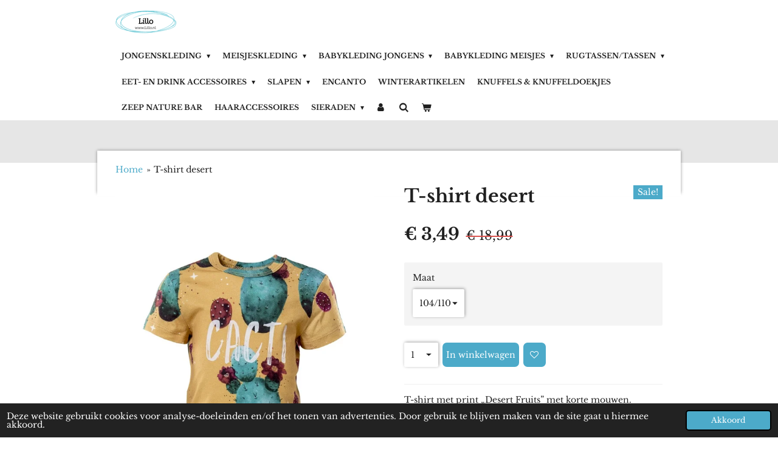

--- FILE ---
content_type: text/html; charset=UTF-8
request_url: https://www.lillo.nl/product/6745244/t-shirt-desert
body_size: 14159
content:
<!DOCTYPE html>
<html lang="nl">
    <head>
        <meta http-equiv="Content-Type" content="text/html; charset=utf-8">
        <meta name="viewport" content="width=device-width, initial-scale=1.0, maximum-scale=5.0">
        <meta http-equiv="X-UA-Compatible" content="IE=edge">
        <link rel="canonical" href="https://www.lillo.nl/product/6745244/t-shirt-desert">
        <link rel="sitemap" type="application/xml" href="https://www.lillo.nl/sitemap.xml">
        <meta property="og:title" content="T-shirt desert | Lillo">
        <meta property="og:url" content="https://www.lillo.nl/product/6745244/t-shirt-desert">
        <base href="https://www.lillo.nl/">
        <meta name="description" property="og:description" content="T-shirt met print &amp;bdquo;Desert Fruits&amp;rdquo; met korte mouwen.
Gemaakt van 100% biologisch katoen.
Product is GOTS gecertificeerd.
Merk IGI Natur">
                <script nonce="3182b3b1ff9e4144c59ca71105826759">
            
            window.JOUWWEB = window.JOUWWEB || {};
            window.JOUWWEB.application = window.JOUWWEB.application || {};
            window.JOUWWEB.application = {"backends":[{"domain":"jouwweb.nl","freeDomain":"jouwweb.site"},{"domain":"webador.com","freeDomain":"webadorsite.com"},{"domain":"webador.de","freeDomain":"webadorsite.com"},{"domain":"webador.fr","freeDomain":"webadorsite.com"},{"domain":"webador.es","freeDomain":"webadorsite.com"},{"domain":"webador.it","freeDomain":"webadorsite.com"},{"domain":"jouwweb.be","freeDomain":"jouwweb.site"},{"domain":"webador.ie","freeDomain":"webadorsite.com"},{"domain":"webador.co.uk","freeDomain":"webadorsite.com"},{"domain":"webador.at","freeDomain":"webadorsite.com"},{"domain":"webador.be","freeDomain":"webadorsite.com"},{"domain":"webador.ch","freeDomain":"webadorsite.com"},{"domain":"webador.ch","freeDomain":"webadorsite.com"},{"domain":"webador.mx","freeDomain":"webadorsite.com"},{"domain":"webador.com","freeDomain":"webadorsite.com"},{"domain":"webador.dk","freeDomain":"webadorsite.com"},{"domain":"webador.se","freeDomain":"webadorsite.com"},{"domain":"webador.no","freeDomain":"webadorsite.com"},{"domain":"webador.fi","freeDomain":"webadorsite.com"},{"domain":"webador.ca","freeDomain":"webadorsite.com"},{"domain":"webador.ca","freeDomain":"webadorsite.com"},{"domain":"webador.pl","freeDomain":"webadorsite.com"},{"domain":"webador.com.au","freeDomain":"webadorsite.com"},{"domain":"webador.nz","freeDomain":"webadorsite.com"}],"editorLocale":"nl-NL","editorTimezone":"Europe\/Amsterdam","editorLanguage":"nl","analytics4TrackingId":"G-E6PZPGE4QM","analyticsDimensions":[],"backendDomain":"www.jouwweb.nl","backendShortDomain":"jouwweb.nl","backendKey":"jouwweb-nl","freeWebsiteDomain":"jouwweb.site","noSsl":false,"build":{"reference":"fec0291"},"linkHostnames":["www.jouwweb.nl","www.webador.com","www.webador.de","www.webador.fr","www.webador.es","www.webador.it","www.jouwweb.be","www.webador.ie","www.webador.co.uk","www.webador.at","www.webador.be","www.webador.ch","fr.webador.ch","www.webador.mx","es.webador.com","www.webador.dk","www.webador.se","www.webador.no","www.webador.fi","www.webador.ca","fr.webador.ca","www.webador.pl","www.webador.com.au","www.webador.nz"],"assetsUrl":"https:\/\/assets.jwwb.nl","loginUrl":"https:\/\/www.jouwweb.nl\/inloggen","publishUrl":"https:\/\/www.jouwweb.nl\/v2\/website\/1638458\/publish-proxy","adminUserOrIp":false,"pricing":{"plans":{"lite":{"amount":"700","currency":"EUR"},"pro":{"amount":"1200","currency":"EUR"},"business":{"amount":"2400","currency":"EUR"}},"yearlyDiscount":{"price":{"amount":"1200","currency":"EUR"},"ratio":0.05,"percent":"5%","discountPrice":{"amount":"1200","currency":"EUR"},"termPricePerMonth":{"amount":"2100","currency":"EUR"},"termPricePerYear":{"amount":"24000","currency":"EUR"}}},"hcUrl":{"add-product-variants":"https:\/\/help.jouwweb.nl\/hc\/nl\/articles\/28594307773201","basic-vs-advanced-shipping":"https:\/\/help.jouwweb.nl\/hc\/nl\/articles\/28594268794257","html-in-head":"https:\/\/help.jouwweb.nl\/hc\/nl\/articles\/28594336422545","link-domain-name":"https:\/\/help.jouwweb.nl\/hc\/nl\/articles\/28594325307409","optimize-for-mobile":"https:\/\/help.jouwweb.nl\/hc\/nl\/articles\/28594312927121","seo":"https:\/\/help.jouwweb.nl\/hc\/nl\/sections\/28507243966737","transfer-domain-name":"https:\/\/help.jouwweb.nl\/hc\/nl\/articles\/28594325232657","website-not-secure":"https:\/\/help.jouwweb.nl\/hc\/nl\/articles\/28594252935825"}};
            window.JOUWWEB.brand = {"type":"jouwweb","name":"JouwWeb","domain":"JouwWeb.nl","supportEmail":"support@jouwweb.nl"};
                    
                window.JOUWWEB = window.JOUWWEB || {};
                window.JOUWWEB.websiteRendering = {"locale":"nl-NL","timezone":"Europe\/Amsterdam","routes":{"api\/upload\/product-field":"\/_api\/upload\/product-field","checkout\/cart":"\/winkelwagen","payment":"\/bestelling-afronden\/:publicOrderId","payment\/forward":"\/bestelling-afronden\/:publicOrderId\/forward","public-order":"\/bestelling\/:publicOrderId","checkout\/authorize":"\/winkelwagen\/authorize\/:gateway","wishlist":"\/verlanglijst"}};
                                                    window.JOUWWEB.website = {"id":1638458,"locale":"nl-NL","enabled":true,"title":"Lillo","hasTitle":true,"roleOfLoggedInUser":null,"ownerLocale":"nl-NL","plan":"business","freeWebsiteDomain":"jouwweb.site","backendKey":"jouwweb-nl","currency":"EUR","defaultLocale":"nl-NL","url":"https:\/\/www.lillo.nl\/","homepageSegmentId":6138856,"category":"webshop","isOffline":false,"isPublished":true,"locales":["nl-NL"],"allowed":{"ads":false,"credits":true,"externalLinks":true,"slideshow":true,"customDefaultSlideshow":true,"hostedAlbums":true,"moderators":true,"mailboxQuota":10,"statisticsVisitors":true,"statisticsDetailed":true,"statisticsMonths":-1,"favicon":true,"password":true,"freeDomains":2,"freeMailAccounts":1,"canUseLanguages":false,"fileUpload":true,"legacyFontSize":false,"webshop":true,"products":-1,"imageText":false,"search":true,"audioUpload":true,"videoUpload":5000,"allowDangerousForms":false,"allowHtmlCode":true,"mobileBar":true,"sidebar":true,"poll":false,"allowCustomForms":true,"allowBusinessListing":true,"allowCustomAnalytics":true,"allowAccountingLink":true,"digitalProducts":true,"sitemapElement":false},"mobileBar":{"enabled":true,"theme":"light","email":{"active":true,"value":"info@lillo.nl"},"location":{"active":false},"phone":{"active":false},"whatsapp":{"active":true,"value":"+31630590091"},"social":{"active":true,"network":"facebook","value":"www.lillo.nl"}},"webshop":{"enabled":true,"currency":"EUR","taxEnabled":true,"taxInclusive":true,"vatDisclaimerVisible":false,"orderNotice":"<p>Indien je speciale wensen hebt kun je deze doorgeven via het Opmerkingen-veld in de laatste stap.<\/p>","orderConfirmation":"<p>Hartelijk bedankt voor uw bestelling bij Lillo! U ontvangt zo spoedig mogelijk bericht van ons over de afhandeling van de bestelling.<\/p>","freeShipping":true,"freeShippingAmount":"39.00","shippingDisclaimerVisible":false,"pickupAllowed":false,"couponAllowed":true,"detailsPageAvailable":true,"socialMediaVisible":false,"termsPage":6179922,"termsPageUrl":"\/algemene-voorwaarden","extraTerms":null,"pricingVisible":true,"orderButtonVisible":true,"shippingAdvanced":true,"shippingAdvancedBackEnd":true,"soldOutVisible":true,"backInStockNotificationEnabled":false,"canAddProducts":true,"nextOrderNumber":2160,"allowedServicePoints":["postnl"],"sendcloudConfigured":false,"sendcloudFallbackPublicKey":"a3d50033a59b4a598f1d7ce7e72aafdf","taxExemptionAllowed":true,"invoiceComment":null,"emptyCartVisible":true,"minimumOrderPrice":"10.00","productNumbersEnabled":false,"wishlistEnabled":true,"hideTaxOnCart":false},"isTreatedAsWebshop":true};                            window.JOUWWEB.cart = {"products":[],"coupon":null,"shippingCountryCode":null,"shippingChoice":null,"breakdown":[]};                            window.JOUWWEB.scripts = ["website-rendering\/webshop"];                        window.parent.JOUWWEB.colorPalette = window.JOUWWEB.colorPalette;
        </script>
                <title>T-shirt desert | Lillo</title>
                                            <link href="https://primary.jwwb.nl/public/h/v/z/temp-kuivrbqqjogfbczpuksj/touch-icon-iphone.png?bust=1601468865" rel="apple-touch-icon" sizes="60x60">                                                <link href="https://primary.jwwb.nl/public/h/v/z/temp-kuivrbqqjogfbczpuksj/touch-icon-ipad.png?bust=1601468865" rel="apple-touch-icon" sizes="76x76">                                                <link href="https://primary.jwwb.nl/public/h/v/z/temp-kuivrbqqjogfbczpuksj/touch-icon-iphone-retina.png?bust=1601468865" rel="apple-touch-icon" sizes="120x120">                                                <link href="https://primary.jwwb.nl/public/h/v/z/temp-kuivrbqqjogfbczpuksj/touch-icon-ipad-retina.png?bust=1601468865" rel="apple-touch-icon" sizes="152x152">                                                <link href="https://primary.jwwb.nl/public/h/v/z/temp-kuivrbqqjogfbczpuksj/favicon.png?bust=1601468865" rel="shortcut icon">                                                <link href="https://primary.jwwb.nl/public/h/v/z/temp-kuivrbqqjogfbczpuksj/favicon.png?bust=1601468865" rel="icon">                                        <meta property="og:image" content="https&#x3A;&#x2F;&#x2F;primary.jwwb.nl&#x2F;public&#x2F;h&#x2F;v&#x2F;z&#x2F;temp-kuivrbqqjogfbczpuksj&#x2F;fxp4j6&#x2F;urunler-2017-11-23-1511461409522-e6225-ds1.jpg">
                                    <meta name="twitter:card" content="summary_large_image">
                        <meta property="twitter:image" content="https&#x3A;&#x2F;&#x2F;primary.jwwb.nl&#x2F;public&#x2F;h&#x2F;v&#x2F;z&#x2F;temp-kuivrbqqjogfbczpuksj&#x2F;fxp4j6&#x2F;urunler-2017-11-23-1511461409522-e6225-ds1.jpg">
                                                    <script src="https://plausible.io/js/script.manual.js" nonce="3182b3b1ff9e4144c59ca71105826759" data-turbo-track="reload" defer data-domain="shard8.jouwweb.nl"></script>
<link rel="stylesheet" type="text/css" href="https://gfonts.jwwb.nl/css?display=fallback&amp;family=Libre+Baskerville%3A400%2C700%2C400italic%2C700italic" nonce="3182b3b1ff9e4144c59ca71105826759" data-turbo-track="dynamic">
<script src="https://assets.jwwb.nl/assets/build/website-rendering/nl-NL.js?bust=af8dcdef13a1895089e9" nonce="3182b3b1ff9e4144c59ca71105826759" data-turbo-track="reload" defer></script>
<script src="https://assets.jwwb.nl/assets/website-rendering/runtime.e9aaeab0c631cbd69aaa.js?bust=0df1501923f96b249330" nonce="3182b3b1ff9e4144c59ca71105826759" data-turbo-track="reload" defer></script>
<script src="https://assets.jwwb.nl/assets/website-rendering/103.3d75ec3708e54af67f50.js?bust=cb0aa3c978e146edbd0d" nonce="3182b3b1ff9e4144c59ca71105826759" data-turbo-track="reload" defer></script>
<script src="https://assets.jwwb.nl/assets/website-rendering/main.f656389ec507dc20f0cb.js?bust=d20d7cd648ba41ec2448" nonce="3182b3b1ff9e4144c59ca71105826759" data-turbo-track="reload" defer></script>
<link rel="preload" href="https://assets.jwwb.nl/assets/website-rendering/styles.e258e1c0caffe3e22b8c.css?bust=00dff845dced716b5f3e" as="style">
<link rel="preload" href="https://assets.jwwb.nl/assets/website-rendering/fonts/icons-website-rendering/font/website-rendering.woff2?bust=bd2797014f9452dadc8e" as="font" crossorigin>
<link rel="preconnect" href="https://gfonts.jwwb.nl">
<link rel="stylesheet" type="text/css" href="https://assets.jwwb.nl/assets/website-rendering/styles.e258e1c0caffe3e22b8c.css?bust=00dff845dced716b5f3e" nonce="3182b3b1ff9e4144c59ca71105826759" data-turbo-track="dynamic">
<link rel="preconnect" href="https://assets.jwwb.nl">
<link rel="stylesheet" type="text/css" href="https://primary.jwwb.nl/public/h/v/z/temp-kuivrbqqjogfbczpuksj/style.css?bust=1768566133" nonce="3182b3b1ff9e4144c59ca71105826759" data-turbo-track="dynamic">    </head>
    <body
        id="top"
        class="jw-is-no-slideshow jw-header-is-image jw-is-segment-product jw-is-frontend jw-is-no-sidebar jw-is-no-messagebar jw-is-no-touch-device jw-is-no-mobile"
                                    data-jouwweb-page="6745244"
                                                data-jouwweb-segment-id="6745244"
                                                data-jouwweb-segment-type="product"
                                                data-template-threshold="960"
                                                data-template-name="professional&#x7C;professional-shop"
                            itemscope
        itemtype="https://schema.org/Product"
    >
                                    <meta itemprop="url" content="https://www.lillo.nl/product/6745244/t-shirt-desert">
        <a href="#main-content" class="jw-skip-link">
            Ga direct naar de hoofdinhoud        </a>
        <div class="jw-background"></div>
        <div class="jw-body">
            <div class="jw-mobile-menu jw-mobile-is-logo js-mobile-menu">
            <button
            type="button"
            class="jw-mobile-menu__button jw-mobile-toggle"
            aria-label="Open / sluit menu"
        >
            <span class="jw-icon-burger"></span>
        </button>
        <div class="jw-mobile-header jw-mobile-header--image">
        <a            class="jw-mobile-header-content"
                            href="/"
                        >
                            <img class="jw-mobile-logo jw-mobile-logo--landscape" src="https://primary.jwwb.nl/public/h/v/z/temp-kuivrbqqjogfbczpuksj/azgjy1/image-3.png?enable-io=true&amp;enable=upscale&amp;height=70" srcset="https://primary.jwwb.nl/public/h/v/z/temp-kuivrbqqjogfbczpuksj/azgjy1/image-3.png?enable-io=true&amp;enable=upscale&amp;height=70 1x, https://primary.jwwb.nl/public/h/v/z/temp-kuivrbqqjogfbczpuksj/azgjy1/image-3.png?enable-io=true&amp;enable=upscale&amp;height=140&amp;quality=70 2x" alt="Lillo" title="Lillo">                                </a>
    </div>

        <a
        href="/winkelwagen"
        class="jw-mobile-menu__button jw-mobile-header-cart"
        aria-label="Bekijk winkelwagen"
    >
        <span class="jw-icon-badge-wrapper">
            <span class="website-rendering-icon-basket" aria-hidden="true"></span>
            <span class="jw-icon-badge hidden" aria-hidden="true"></span>
        </span>
    </a>
    
    </div>
    <div class="jw-mobile-menu-search jw-mobile-menu-search--hidden">
        <form
            action="/zoeken"
            method="get"
            class="jw-mobile-menu-search__box"
        >
            <input
                type="text"
                name="q"
                value=""
                placeholder="Zoeken..."
                class="jw-mobile-menu-search__input"
                aria-label="Zoeken"
            >
            <button type="submit" class="jw-btn jw-btn--style-flat jw-mobile-menu-search__button" aria-label="Zoeken">
                <span class="website-rendering-icon-search" aria-hidden="true"></span>
            </button>
            <button type="button" class="jw-btn jw-btn--style-flat jw-mobile-menu-search__button js-cancel-search" aria-label="Zoekopdracht annuleren">
                <span class="website-rendering-icon-cancel" aria-hidden="true"></span>
            </button>
        </form>
    </div>
            <header class="topbar js-fixed-header-container">
    <div class="inner clear js-topbar-content-container">
        <div class="header">
            <div class="jw-header-logo">
            <div
    id="jw-header-image-container"
    class="jw-header jw-header-image jw-header-image-toggle"
    style="flex-basis: 100px; max-width: 100px; flex-shrink: 1;"
>
            <a href="/">
        <img id="jw-header-image" data-image-id="30975004" srcset="https://primary.jwwb.nl/public/h/v/z/temp-kuivrbqqjogfbczpuksj/azgjy1/image-3.png?enable-io=true&amp;width=100 100w, https://primary.jwwb.nl/public/h/v/z/temp-kuivrbqqjogfbczpuksj/azgjy1/image-3.png?enable-io=true&amp;width=200 200w" class="jw-header-image" title="Lillo" style="" sizes="100px" width="100" height="39" intrinsicsize="100.00 x 39.00" alt="Lillo">                </a>
    </div>
        <div
    class="jw-header jw-header-title-container jw-header-text jw-header-text-toggle"
    data-stylable="true"
>
    <a        id="jw-header-title"
        class="jw-header-title"
                    href="/"
            >
        <span style="color: #4caac9; font-size: 150%;">Lillo</span>    </a>
</div>
</div>
        </div>
        <nav class="jw-menu-copy">
            <ul
    id="jw-menu"
    class="jw-menu jw-menu-horizontal"
            >
            <li
    class="jw-menu-item jw-menu-has-submenu"
>
        <a        class="jw-menu-link"
        href="/jongenskleding"                                            data-page-link-id="6141113"
                            >
                <span class="">
            Jongenskleding        </span>
                    <span class="jw-arrow jw-arrow-toplevel"></span>
            </a>
                    <ul
            class="jw-submenu"
                    >
                            <li
    class="jw-menu-item"
>
        <a        class="jw-menu-link"
        href="/jongenskleding/t-shirts"                                            data-page-link-id="7016360"
                            >
                <span class="">
            T-shirts        </span>
            </a>
                </li>
                            <li
    class="jw-menu-item"
>
        <a        class="jw-menu-link"
        href="/jongenskleding/longsleeves-sweaters"                                            data-page-link-id="9179427"
                            >
                <span class="">
            Longsleeves &amp; sweaters        </span>
            </a>
                </li>
                            <li
    class="jw-menu-item"
>
        <a        class="jw-menu-link"
        href="/jongenskleding/hoodies-vesten-jasjes"                                            data-page-link-id="6141164"
                            >
                <span class="">
            Hoodies, vesten &amp; jasjes        </span>
            </a>
                </li>
                            <li
    class="jw-menu-item"
>
        <a        class="jw-menu-link"
        href="/jongenskleding/jeans-broeken-korte-broeken"                                            data-page-link-id="6141159"
                            >
                <span class="">
            Jeans/broeken &amp; korte broeken        </span>
            </a>
                </li>
                            <li
    class="jw-menu-item"
>
        <a        class="jw-menu-link"
        href="/jongenskleding/sets"                                            data-page-link-id="9431805"
                            >
                <span class="">
            Sets        </span>
            </a>
                </li>
                            <li
    class="jw-menu-item"
>
        <a        class="jw-menu-link"
        href="/jongenskleding/pyjama-s-ondergoed-1"                                            data-page-link-id="8248538"
                            >
                <span class="">
            Pyjama&#039;s / ondergoed        </span>
            </a>
                </li>
                    </ul>
        </li>
            <li
    class="jw-menu-item jw-menu-has-submenu"
>
        <a        class="jw-menu-link"
        href="/meisjeskleding"                                            data-page-link-id="6141233"
                            >
                <span class="">
            Meisjeskleding        </span>
                    <span class="jw-arrow jw-arrow-toplevel"></span>
            </a>
                    <ul
            class="jw-submenu"
                    >
                            <li
    class="jw-menu-item"
>
        <a        class="jw-menu-link"
        href="/meisjeskleding/longsleeves-sweaters-blouses"                                            data-page-link-id="7016822"
                            >
                <span class="">
            Longsleeves, sweaters &amp; blouses        </span>
            </a>
                </li>
                            <li
    class="jw-menu-item"
>
        <a        class="jw-menu-link"
        href="/meisjeskleding/jurken"                                            data-page-link-id="7016834"
                            >
                <span class="">
            Jurken        </span>
            </a>
                </li>
                            <li
    class="jw-menu-item"
>
        <a        class="jw-menu-link"
        href="/meisjeskleding/jeans-broeken-leggings"                                            data-page-link-id="7016829"
                            >
                <span class="">
            Jeans, broeken &amp; leggings        </span>
            </a>
                </li>
                            <li
    class="jw-menu-item"
>
        <a        class="jw-menu-link"
        href="/meisjeskleding/t-shirts-tops"                                            data-page-link-id="9179591"
                            >
                <span class="">
            T-shirts &amp; tops        </span>
            </a>
                </li>
                            <li
    class="jw-menu-item"
>
        <a        class="jw-menu-link"
        href="/meisjeskleding/hoodies-vesten-jasjes-1"                                            data-page-link-id="6141236"
                            >
                <span class="">
            Hoodies, vesten &amp; jasjes        </span>
            </a>
                </li>
                            <li
    class="jw-menu-item"
>
        <a        class="jw-menu-link"
        href="/meisjeskleding/rokjes-korte-broeken"                                            data-page-link-id="6141240"
                            >
                <span class="">
            Rokjes &amp; korte broeken        </span>
            </a>
                </li>
                            <li
    class="jw-menu-item"
>
        <a        class="jw-menu-link"
        href="/meisjeskleding/pyjama-s-ondergoed"                                            data-page-link-id="8248541"
                            >
                <span class="">
            Pyjama&#039;s / ondergoed        </span>
            </a>
                </li>
                    </ul>
        </li>
            <li
    class="jw-menu-item jw-menu-has-submenu"
>
        <a        class="jw-menu-link"
        href="/babykleding-jongens"                                            data-page-link-id="6141247"
                            >
                <span class="">
            Babykleding jongens        </span>
                    <span class="jw-arrow jw-arrow-toplevel"></span>
            </a>
                    <ul
            class="jw-submenu"
                    >
                            <li
    class="jw-menu-item"
>
        <a        class="jw-menu-link"
        href="/babykleding-jongens/bovenkleding"                                            data-page-link-id="7017294"
                            >
                <span class="">
            Bovenkleding        </span>
            </a>
                </li>
                            <li
    class="jw-menu-item"
>
        <a        class="jw-menu-link"
        href="/babykleding-jongens/broeken"                                            data-page-link-id="7941578"
                            >
                <span class="">
            Broeken        </span>
            </a>
                </li>
                            <li
    class="jw-menu-item"
>
        <a        class="jw-menu-link"
        href="/babykleding-jongens/pyjama-s-2"                                            data-page-link-id="8248545"
                            >
                <span class="">
            Pyjama&#039;s        </span>
            </a>
                </li>
                            <li
    class="jw-menu-item"
>
        <a        class="jw-menu-link"
        href="/babykleding-jongens/rompers-pakjes"                                            data-page-link-id="7941715"
                            >
                <span class="">
            Rompers/pakjes        </span>
            </a>
                </li>
                            <li
    class="jw-menu-item"
>
        <a        class="jw-menu-link"
        href="/babykleding-jongens/slaapzakken-doeken-dekens-1"                                            data-page-link-id="9136274"
                            >
                <span class="">
            Slaapzakken/doeken/dekens        </span>
            </a>
                </li>
                            <li
    class="jw-menu-item"
>
        <a        class="jw-menu-link"
        href="/babykleding-jongens/zwemluiers"                                            data-page-link-id="9086413"
                            >
                <span class="">
            Zwemluiers        </span>
            </a>
                </li>
                            <li
    class="jw-menu-item"
>
        <a        class="jw-menu-link"
        href="/babykleding-jongens/overige-artikelen"                                            data-page-link-id="7017331"
                            >
                <span class="">
            Overige artikelen        </span>
            </a>
                </li>
                    </ul>
        </li>
            <li
    class="jw-menu-item jw-menu-has-submenu"
>
        <a        class="jw-menu-link"
        href="/babykleding-meisjes"                                            data-page-link-id="7941592"
                            >
                <span class="">
            Babykleding meisjes        </span>
                    <span class="jw-arrow jw-arrow-toplevel"></span>
            </a>
                    <ul
            class="jw-submenu"
                    >
                            <li
    class="jw-menu-item"
>
        <a        class="jw-menu-link"
        href="/babykleding-meisjes/bovenkleding-1"                                            data-page-link-id="7017361"
                            >
                <span class="">
            Bovenkleding        </span>
            </a>
                </li>
                            <li
    class="jw-menu-item"
>
        <a        class="jw-menu-link"
        href="/babykleding-meisjes/broeken-leggings"                                            data-page-link-id="7941612"
                            >
                <span class="">
            Broeken &amp; leggings        </span>
            </a>
                </li>
                            <li
    class="jw-menu-item"
>
        <a        class="jw-menu-link"
        href="/babykleding-meisjes/jurkjes-rokjes-setjes"                                            data-page-link-id="7941616"
                            >
                <span class="">
            Jurkjes/rokjes/setjes        </span>
            </a>
                </li>
                            <li
    class="jw-menu-item"
>
        <a        class="jw-menu-link"
        href="/babykleding-meisjes/rompers-pakjes-1"                                            data-page-link-id="7941639"
                            >
                <span class="">
            Rompers/pakjes        </span>
            </a>
                </li>
                            <li
    class="jw-menu-item"
>
        <a        class="jw-menu-link"
        href="/babykleding-meisjes/pyjama-s-3"                                            data-page-link-id="8248550"
                            >
                <span class="">
            Pyjama&#039;s        </span>
            </a>
                </li>
                            <li
    class="jw-menu-item"
>
        <a        class="jw-menu-link"
        href="/babykleding-meisjes/slaapzakken-doeken-dekens"                                            data-page-link-id="9136267"
                            >
                <span class="">
            Slaapzakken/doeken/dekens        </span>
            </a>
                </li>
                            <li
    class="jw-menu-item"
>
        <a        class="jw-menu-link"
        href="/babykleding-meisjes/zwemluiers-1"                                            data-page-link-id="9086426"
                            >
                <span class="">
            Zwemluiers        </span>
            </a>
                </li>
                            <li
    class="jw-menu-item"
>
        <a        class="jw-menu-link"
        href="/babykleding-meisjes/maillots"                                            data-page-link-id="7941635"
                            >
                <span class="">
            Maillots        </span>
            </a>
                </li>
                            <li
    class="jw-menu-item"
>
        <a        class="jw-menu-link"
        href="/babykleding-meisjes/overige-artikelen-1"                                            data-page-link-id="6518947"
                            >
                <span class="">
            Overige artikelen        </span>
            </a>
                </li>
                    </ul>
        </li>
            <li
    class="jw-menu-item jw-menu-has-submenu"
>
        <a        class="jw-menu-link"
        href="/rugtassen-tassen"                                            data-page-link-id="7017857"
                            >
                <span class="">
            Rugtassen/tassen        </span>
                    <span class="jw-arrow jw-arrow-toplevel"></span>
            </a>
                    <ul
            class="jw-submenu"
                    >
                            <li
    class="jw-menu-item"
>
        <a        class="jw-menu-link"
        href="/rugtassen-tassen/rugtassen-gymtassen-kinderen"                                            data-page-link-id="11293361"
                            >
                <span class="">
            Rugtassen &amp; gymtassen kinderen        </span>
            </a>
                </li>
                            <li
    class="jw-menu-item"
>
        <a        class="jw-menu-link"
        href="/rugtassen-tassen/tassen-volwassenen"                                            data-page-link-id="11293366"
                            >
                <span class="">
            Tassen volwassenen        </span>
            </a>
                </li>
                            <li
    class="jw-menu-item"
>
        <a        class="jw-menu-link"
        href="/rugtassen-tassen/pyjamazakken-1"                                            data-page-link-id="11293824"
                            >
                <span class="">
            Pyjamazakken        </span>
            </a>
                </li>
                            <li
    class="jw-menu-item"
>
        <a        class="jw-menu-link"
        href="/rugtassen-tassen/overige-artikelen-2"                                            data-page-link-id="11293378"
                            >
                <span class="">
            Overige artikelen        </span>
            </a>
                </li>
                    </ul>
        </li>
            <li
    class="jw-menu-item jw-menu-has-submenu"
>
        <a        class="jw-menu-link"
        href="/eet-en-drink-accessoires"                                            data-page-link-id="7017877"
                            >
                <span class="">
            Eet- en drink accessoires        </span>
                    <span class="jw-arrow jw-arrow-toplevel"></span>
            </a>
                    <ul
            class="jw-submenu"
                    >
                            <li
    class="jw-menu-item"
>
        <a        class="jw-menu-link"
        href="/eet-en-drink-accessoires/drinkflessen-geisoleerd"                                            data-page-link-id="9240926"
                            >
                <span class="">
            Drinkflessen geïsoleerd        </span>
            </a>
                </li>
                            <li
    class="jw-menu-item"
>
        <a        class="jw-menu-link"
        href="/eet-en-drink-accessoires/servies-sets"                                            data-page-link-id="9240927"
                            >
                <span class="">
            Servies sets        </span>
            </a>
                </li>
                            <li
    class="jw-menu-item"
>
        <a        class="jw-menu-link"
        href="/eet-en-drink-accessoires/lunchboxen-bakjes-en-bekers"                                            data-page-link-id="9240909"
                            >
                <span class="">
            Lunchboxen, bakjes en bekers        </span>
            </a>
                </li>
                            <li
    class="jw-menu-item"
>
        <a        class="jw-menu-link"
        href="/eet-en-drink-accessoires/slabben"                                            data-page-link-id="9297626"
                            >
                <span class="">
            Slabben        </span>
            </a>
                </li>
                    </ul>
        </li>
            <li
    class="jw-menu-item jw-menu-has-submenu"
>
        <a        class="jw-menu-link"
        href="/slapen"                                            data-page-link-id="9253715"
                            >
                <span class="">
            Slapen        </span>
                    <span class="jw-arrow jw-arrow-toplevel"></span>
            </a>
                    <ul
            class="jw-submenu"
                    >
                            <li
    class="jw-menu-item"
>
        <a        class="jw-menu-link"
        href="/slapen/dekens"                                            data-page-link-id="9253718"
                            >
                <span class="">
            Dekens        </span>
            </a>
                </li>
                            <li
    class="jw-menu-item"
>
        <a        class="jw-menu-link"
        href="/slapen/slaapzakken"                                            data-page-link-id="9253720"
                            >
                <span class="">
            Slaapzakken        </span>
            </a>
                </li>
                            <li
    class="jw-menu-item"
>
        <a        class="jw-menu-link"
        href="/slapen/knuffelpoppen-en-knuffeldoekjes"                                            data-page-link-id="9253731"
                            >
                <span class="">
            Knuffelpoppen en knuffeldoekjes        </span>
            </a>
                </li>
                            <li
    class="jw-menu-item"
>
        <a        class="jw-menu-link"
        href="/slapen/doeken"                                            data-page-link-id="9253724"
                            >
                <span class="">
            Doeken        </span>
            </a>
                </li>
                            <li
    class="jw-menu-item"
>
        <a        class="jw-menu-link"
        href="/slapen/pyjama-s-4"                                            data-page-link-id="9253768"
                            >
                <span class="">
            Pyjama&#039;s        </span>
            </a>
                </li>
                            <li
    class="jw-menu-item"
>
        <a        class="jw-menu-link"
        href="/slapen/pyjamazakken"                                            data-page-link-id="11293678"
                            >
                <span class="">
            Pyjamazakken        </span>
            </a>
                </li>
                            <li
    class="jw-menu-item"
>
        <a        class="jw-menu-link"
        href="/slapen/overig"                                            data-page-link-id="9431065"
                            >
                <span class="">
            Overig        </span>
            </a>
                </li>
                    </ul>
        </li>
            <li
    class="jw-menu-item"
>
        <a        class="jw-menu-link"
        href="/encanto"                                            data-page-link-id="26294102"
                            >
                <span class="">
            Encanto        </span>
            </a>
                </li>
            <li
    class="jw-menu-item"
>
        <a        class="jw-menu-link"
        href="/winterartikelen"                                            data-page-link-id="16345501"
                            >
                <span class="">
            Winterartikelen        </span>
            </a>
                </li>
            <li
    class="jw-menu-item"
>
        <a        class="jw-menu-link"
        href="/knuffels-knuffeldoekjes"                                            data-page-link-id="9185175"
                            >
                <span class="">
            Knuffels &amp; knuffeldoekjes        </span>
            </a>
                </li>
            <li
    class="jw-menu-item"
>
        <a        class="jw-menu-link"
        href="/zeep-nature-bar"                                            data-page-link-id="7997547"
                            >
                <span class="">
            Zeep Nature Bar        </span>
            </a>
                </li>
            <li
    class="jw-menu-item"
>
        <a        class="jw-menu-link"
        href="/haaraccessoires"                                            data-page-link-id="7017905"
                            >
                <span class="">
            Haaraccessoires        </span>
            </a>
                </li>
            <li
    class="jw-menu-item jw-menu-has-submenu"
>
        <a        class="jw-menu-link"
        href="/sieraden"                                            data-page-link-id="11056475"
                            >
                <span class="">
            Sieraden        </span>
                    <span class="jw-arrow jw-arrow-toplevel"></span>
            </a>
                    <ul
            class="jw-submenu"
                    >
                            <li
    class="jw-menu-item"
>
        <a        class="jw-menu-link"
        href="/sieraden/sieraden-kinderen"                                            data-page-link-id="11056476"
                            >
                <span class="">
            Sieraden kinderen        </span>
            </a>
                </li>
                            <li
    class="jw-menu-item"
>
        <a        class="jw-menu-link"
        href="/sieraden/sieraden-volwassenen"                                            data-page-link-id="11056478"
                            >
                <span class="">
            Sieraden volwassenen        </span>
            </a>
                </li>
                            <li
    class="jw-menu-item"
>
        <a        class="jw-menu-link"
        href="/sieraden/sleutelhangers"                                            data-page-link-id="16601761"
                            >
                <span class="">
            Sleutelhangers        </span>
            </a>
                </li>
                    </ul>
        </li>
            <li
    class="jw-menu-item"
>
        <a        class="jw-menu-link jw-menu-link--icon"
        href="/account"                                                            title="Account"
            >
                                <span class="website-rendering-icon-user"></span>
                            <span class="hidden-desktop-horizontal-menu">
            Account        </span>
            </a>
                </li>
            <li
    class="jw-menu-item jw-menu-search-item"
>
        <button        class="jw-menu-link jw-menu-link--icon jw-text-button"
                                                                    title="Zoeken"
            >
                                <span class="website-rendering-icon-search"></span>
                            <span class="hidden-desktop-horizontal-menu">
            Zoeken        </span>
            </button>
                
            <div class="jw-popover-container jw-popover-container--inline is-hidden">
                <div class="jw-popover-backdrop"></div>
                <div class="jw-popover">
                    <div class="jw-popover__arrow"></div>
                    <div class="jw-popover__content jw-section-white">
                        <form  class="jw-search" action="/zoeken" method="get">
                            
                            <input class="jw-search__input" type="text" name="q" value="" placeholder="Zoeken..." aria-label="Zoeken" >
                            <button class="jw-search__submit" type="submit" aria-label="Zoeken">
                                <span class="website-rendering-icon-search" aria-hidden="true"></span>
                            </button>
                        </form>
                    </div>
                </div>
            </div>
                        </li>
            <li
    class="jw-menu-item jw-menu-wishlist-item js-menu-wishlist-item jw-menu-wishlist-item--hidden"
>
        <a        class="jw-menu-link jw-menu-link--icon"
        href="/verlanglijst"                                                            title="Verlanglijst"
            >
                                    <span class="jw-icon-badge-wrapper">
                        <span class="website-rendering-icon-heart"></span>
                                            <span class="jw-icon-badge hidden">
                    0                </span>
                            <span class="hidden-desktop-horizontal-menu">
            Verlanglijst        </span>
            </a>
                </li>
            <li
    class="jw-menu-item js-menu-cart-item "
>
        <a        class="jw-menu-link jw-menu-link--icon"
        href="/winkelwagen"                                                            title="Winkelwagen"
            >
                                    <span class="jw-icon-badge-wrapper">
                        <span class="website-rendering-icon-basket"></span>
                                            <span class="jw-icon-badge hidden">
                    0                </span>
                            <span class="hidden-desktop-horizontal-menu">
            Winkelwagen        </span>
            </a>
                </li>
    
    </ul>

    <script nonce="3182b3b1ff9e4144c59ca71105826759" id="jw-mobile-menu-template" type="text/template">
        <ul id="jw-menu" class="jw-menu jw-menu-horizontal jw-menu-spacing--mobile-bar">
                            <li
    class="jw-menu-item jw-menu-search-item"
>
                
                 <li class="jw-menu-item jw-mobile-menu-search-item">
                    <form class="jw-search" action="/zoeken" method="get">
                        <input class="jw-search__input" type="text" name="q" value="" placeholder="Zoeken..." aria-label="Zoeken">
                        <button class="jw-search__submit" type="submit" aria-label="Zoeken">
                            <span class="website-rendering-icon-search" aria-hidden="true"></span>
                        </button>
                    </form>
                </li>
                        </li>
                            <li
    class="jw-menu-item jw-menu-has-submenu"
>
        <a        class="jw-menu-link"
        href="/jongenskleding"                                            data-page-link-id="6141113"
                            >
                <span class="">
            Jongenskleding        </span>
                    <span class="jw-arrow jw-arrow-toplevel"></span>
            </a>
                    <ul
            class="jw-submenu"
                    >
                            <li
    class="jw-menu-item"
>
        <a        class="jw-menu-link"
        href="/jongenskleding/t-shirts"                                            data-page-link-id="7016360"
                            >
                <span class="">
            T-shirts        </span>
            </a>
                </li>
                            <li
    class="jw-menu-item"
>
        <a        class="jw-menu-link"
        href="/jongenskleding/longsleeves-sweaters"                                            data-page-link-id="9179427"
                            >
                <span class="">
            Longsleeves &amp; sweaters        </span>
            </a>
                </li>
                            <li
    class="jw-menu-item"
>
        <a        class="jw-menu-link"
        href="/jongenskleding/hoodies-vesten-jasjes"                                            data-page-link-id="6141164"
                            >
                <span class="">
            Hoodies, vesten &amp; jasjes        </span>
            </a>
                </li>
                            <li
    class="jw-menu-item"
>
        <a        class="jw-menu-link"
        href="/jongenskleding/jeans-broeken-korte-broeken"                                            data-page-link-id="6141159"
                            >
                <span class="">
            Jeans/broeken &amp; korte broeken        </span>
            </a>
                </li>
                            <li
    class="jw-menu-item"
>
        <a        class="jw-menu-link"
        href="/jongenskleding/sets"                                            data-page-link-id="9431805"
                            >
                <span class="">
            Sets        </span>
            </a>
                </li>
                            <li
    class="jw-menu-item"
>
        <a        class="jw-menu-link"
        href="/jongenskleding/pyjama-s-ondergoed-1"                                            data-page-link-id="8248538"
                            >
                <span class="">
            Pyjama&#039;s / ondergoed        </span>
            </a>
                </li>
                    </ul>
        </li>
                            <li
    class="jw-menu-item jw-menu-has-submenu"
>
        <a        class="jw-menu-link"
        href="/meisjeskleding"                                            data-page-link-id="6141233"
                            >
                <span class="">
            Meisjeskleding        </span>
                    <span class="jw-arrow jw-arrow-toplevel"></span>
            </a>
                    <ul
            class="jw-submenu"
                    >
                            <li
    class="jw-menu-item"
>
        <a        class="jw-menu-link"
        href="/meisjeskleding/longsleeves-sweaters-blouses"                                            data-page-link-id="7016822"
                            >
                <span class="">
            Longsleeves, sweaters &amp; blouses        </span>
            </a>
                </li>
                            <li
    class="jw-menu-item"
>
        <a        class="jw-menu-link"
        href="/meisjeskleding/jurken"                                            data-page-link-id="7016834"
                            >
                <span class="">
            Jurken        </span>
            </a>
                </li>
                            <li
    class="jw-menu-item"
>
        <a        class="jw-menu-link"
        href="/meisjeskleding/jeans-broeken-leggings"                                            data-page-link-id="7016829"
                            >
                <span class="">
            Jeans, broeken &amp; leggings        </span>
            </a>
                </li>
                            <li
    class="jw-menu-item"
>
        <a        class="jw-menu-link"
        href="/meisjeskleding/t-shirts-tops"                                            data-page-link-id="9179591"
                            >
                <span class="">
            T-shirts &amp; tops        </span>
            </a>
                </li>
                            <li
    class="jw-menu-item"
>
        <a        class="jw-menu-link"
        href="/meisjeskleding/hoodies-vesten-jasjes-1"                                            data-page-link-id="6141236"
                            >
                <span class="">
            Hoodies, vesten &amp; jasjes        </span>
            </a>
                </li>
                            <li
    class="jw-menu-item"
>
        <a        class="jw-menu-link"
        href="/meisjeskleding/rokjes-korte-broeken"                                            data-page-link-id="6141240"
                            >
                <span class="">
            Rokjes &amp; korte broeken        </span>
            </a>
                </li>
                            <li
    class="jw-menu-item"
>
        <a        class="jw-menu-link"
        href="/meisjeskleding/pyjama-s-ondergoed"                                            data-page-link-id="8248541"
                            >
                <span class="">
            Pyjama&#039;s / ondergoed        </span>
            </a>
                </li>
                    </ul>
        </li>
                            <li
    class="jw-menu-item jw-menu-has-submenu"
>
        <a        class="jw-menu-link"
        href="/babykleding-jongens"                                            data-page-link-id="6141247"
                            >
                <span class="">
            Babykleding jongens        </span>
                    <span class="jw-arrow jw-arrow-toplevel"></span>
            </a>
                    <ul
            class="jw-submenu"
                    >
                            <li
    class="jw-menu-item"
>
        <a        class="jw-menu-link"
        href="/babykleding-jongens/bovenkleding"                                            data-page-link-id="7017294"
                            >
                <span class="">
            Bovenkleding        </span>
            </a>
                </li>
                            <li
    class="jw-menu-item"
>
        <a        class="jw-menu-link"
        href="/babykleding-jongens/broeken"                                            data-page-link-id="7941578"
                            >
                <span class="">
            Broeken        </span>
            </a>
                </li>
                            <li
    class="jw-menu-item"
>
        <a        class="jw-menu-link"
        href="/babykleding-jongens/pyjama-s-2"                                            data-page-link-id="8248545"
                            >
                <span class="">
            Pyjama&#039;s        </span>
            </a>
                </li>
                            <li
    class="jw-menu-item"
>
        <a        class="jw-menu-link"
        href="/babykleding-jongens/rompers-pakjes"                                            data-page-link-id="7941715"
                            >
                <span class="">
            Rompers/pakjes        </span>
            </a>
                </li>
                            <li
    class="jw-menu-item"
>
        <a        class="jw-menu-link"
        href="/babykleding-jongens/slaapzakken-doeken-dekens-1"                                            data-page-link-id="9136274"
                            >
                <span class="">
            Slaapzakken/doeken/dekens        </span>
            </a>
                </li>
                            <li
    class="jw-menu-item"
>
        <a        class="jw-menu-link"
        href="/babykleding-jongens/zwemluiers"                                            data-page-link-id="9086413"
                            >
                <span class="">
            Zwemluiers        </span>
            </a>
                </li>
                            <li
    class="jw-menu-item"
>
        <a        class="jw-menu-link"
        href="/babykleding-jongens/overige-artikelen"                                            data-page-link-id="7017331"
                            >
                <span class="">
            Overige artikelen        </span>
            </a>
                </li>
                    </ul>
        </li>
                            <li
    class="jw-menu-item jw-menu-has-submenu"
>
        <a        class="jw-menu-link"
        href="/babykleding-meisjes"                                            data-page-link-id="7941592"
                            >
                <span class="">
            Babykleding meisjes        </span>
                    <span class="jw-arrow jw-arrow-toplevel"></span>
            </a>
                    <ul
            class="jw-submenu"
                    >
                            <li
    class="jw-menu-item"
>
        <a        class="jw-menu-link"
        href="/babykleding-meisjes/bovenkleding-1"                                            data-page-link-id="7017361"
                            >
                <span class="">
            Bovenkleding        </span>
            </a>
                </li>
                            <li
    class="jw-menu-item"
>
        <a        class="jw-menu-link"
        href="/babykleding-meisjes/broeken-leggings"                                            data-page-link-id="7941612"
                            >
                <span class="">
            Broeken &amp; leggings        </span>
            </a>
                </li>
                            <li
    class="jw-menu-item"
>
        <a        class="jw-menu-link"
        href="/babykleding-meisjes/jurkjes-rokjes-setjes"                                            data-page-link-id="7941616"
                            >
                <span class="">
            Jurkjes/rokjes/setjes        </span>
            </a>
                </li>
                            <li
    class="jw-menu-item"
>
        <a        class="jw-menu-link"
        href="/babykleding-meisjes/rompers-pakjes-1"                                            data-page-link-id="7941639"
                            >
                <span class="">
            Rompers/pakjes        </span>
            </a>
                </li>
                            <li
    class="jw-menu-item"
>
        <a        class="jw-menu-link"
        href="/babykleding-meisjes/pyjama-s-3"                                            data-page-link-id="8248550"
                            >
                <span class="">
            Pyjama&#039;s        </span>
            </a>
                </li>
                            <li
    class="jw-menu-item"
>
        <a        class="jw-menu-link"
        href="/babykleding-meisjes/slaapzakken-doeken-dekens"                                            data-page-link-id="9136267"
                            >
                <span class="">
            Slaapzakken/doeken/dekens        </span>
            </a>
                </li>
                            <li
    class="jw-menu-item"
>
        <a        class="jw-menu-link"
        href="/babykleding-meisjes/zwemluiers-1"                                            data-page-link-id="9086426"
                            >
                <span class="">
            Zwemluiers        </span>
            </a>
                </li>
                            <li
    class="jw-menu-item"
>
        <a        class="jw-menu-link"
        href="/babykleding-meisjes/maillots"                                            data-page-link-id="7941635"
                            >
                <span class="">
            Maillots        </span>
            </a>
                </li>
                            <li
    class="jw-menu-item"
>
        <a        class="jw-menu-link"
        href="/babykleding-meisjes/overige-artikelen-1"                                            data-page-link-id="6518947"
                            >
                <span class="">
            Overige artikelen        </span>
            </a>
                </li>
                    </ul>
        </li>
                            <li
    class="jw-menu-item jw-menu-has-submenu"
>
        <a        class="jw-menu-link"
        href="/rugtassen-tassen"                                            data-page-link-id="7017857"
                            >
                <span class="">
            Rugtassen/tassen        </span>
                    <span class="jw-arrow jw-arrow-toplevel"></span>
            </a>
                    <ul
            class="jw-submenu"
                    >
                            <li
    class="jw-menu-item"
>
        <a        class="jw-menu-link"
        href="/rugtassen-tassen/rugtassen-gymtassen-kinderen"                                            data-page-link-id="11293361"
                            >
                <span class="">
            Rugtassen &amp; gymtassen kinderen        </span>
            </a>
                </li>
                            <li
    class="jw-menu-item"
>
        <a        class="jw-menu-link"
        href="/rugtassen-tassen/tassen-volwassenen"                                            data-page-link-id="11293366"
                            >
                <span class="">
            Tassen volwassenen        </span>
            </a>
                </li>
                            <li
    class="jw-menu-item"
>
        <a        class="jw-menu-link"
        href="/rugtassen-tassen/pyjamazakken-1"                                            data-page-link-id="11293824"
                            >
                <span class="">
            Pyjamazakken        </span>
            </a>
                </li>
                            <li
    class="jw-menu-item"
>
        <a        class="jw-menu-link"
        href="/rugtassen-tassen/overige-artikelen-2"                                            data-page-link-id="11293378"
                            >
                <span class="">
            Overige artikelen        </span>
            </a>
                </li>
                    </ul>
        </li>
                            <li
    class="jw-menu-item jw-menu-has-submenu"
>
        <a        class="jw-menu-link"
        href="/eet-en-drink-accessoires"                                            data-page-link-id="7017877"
                            >
                <span class="">
            Eet- en drink accessoires        </span>
                    <span class="jw-arrow jw-arrow-toplevel"></span>
            </a>
                    <ul
            class="jw-submenu"
                    >
                            <li
    class="jw-menu-item"
>
        <a        class="jw-menu-link"
        href="/eet-en-drink-accessoires/drinkflessen-geisoleerd"                                            data-page-link-id="9240926"
                            >
                <span class="">
            Drinkflessen geïsoleerd        </span>
            </a>
                </li>
                            <li
    class="jw-menu-item"
>
        <a        class="jw-menu-link"
        href="/eet-en-drink-accessoires/servies-sets"                                            data-page-link-id="9240927"
                            >
                <span class="">
            Servies sets        </span>
            </a>
                </li>
                            <li
    class="jw-menu-item"
>
        <a        class="jw-menu-link"
        href="/eet-en-drink-accessoires/lunchboxen-bakjes-en-bekers"                                            data-page-link-id="9240909"
                            >
                <span class="">
            Lunchboxen, bakjes en bekers        </span>
            </a>
                </li>
                            <li
    class="jw-menu-item"
>
        <a        class="jw-menu-link"
        href="/eet-en-drink-accessoires/slabben"                                            data-page-link-id="9297626"
                            >
                <span class="">
            Slabben        </span>
            </a>
                </li>
                    </ul>
        </li>
                            <li
    class="jw-menu-item jw-menu-has-submenu"
>
        <a        class="jw-menu-link"
        href="/slapen"                                            data-page-link-id="9253715"
                            >
                <span class="">
            Slapen        </span>
                    <span class="jw-arrow jw-arrow-toplevel"></span>
            </a>
                    <ul
            class="jw-submenu"
                    >
                            <li
    class="jw-menu-item"
>
        <a        class="jw-menu-link"
        href="/slapen/dekens"                                            data-page-link-id="9253718"
                            >
                <span class="">
            Dekens        </span>
            </a>
                </li>
                            <li
    class="jw-menu-item"
>
        <a        class="jw-menu-link"
        href="/slapen/slaapzakken"                                            data-page-link-id="9253720"
                            >
                <span class="">
            Slaapzakken        </span>
            </a>
                </li>
                            <li
    class="jw-menu-item"
>
        <a        class="jw-menu-link"
        href="/slapen/knuffelpoppen-en-knuffeldoekjes"                                            data-page-link-id="9253731"
                            >
                <span class="">
            Knuffelpoppen en knuffeldoekjes        </span>
            </a>
                </li>
                            <li
    class="jw-menu-item"
>
        <a        class="jw-menu-link"
        href="/slapen/doeken"                                            data-page-link-id="9253724"
                            >
                <span class="">
            Doeken        </span>
            </a>
                </li>
                            <li
    class="jw-menu-item"
>
        <a        class="jw-menu-link"
        href="/slapen/pyjama-s-4"                                            data-page-link-id="9253768"
                            >
                <span class="">
            Pyjama&#039;s        </span>
            </a>
                </li>
                            <li
    class="jw-menu-item"
>
        <a        class="jw-menu-link"
        href="/slapen/pyjamazakken"                                            data-page-link-id="11293678"
                            >
                <span class="">
            Pyjamazakken        </span>
            </a>
                </li>
                            <li
    class="jw-menu-item"
>
        <a        class="jw-menu-link"
        href="/slapen/overig"                                            data-page-link-id="9431065"
                            >
                <span class="">
            Overig        </span>
            </a>
                </li>
                    </ul>
        </li>
                            <li
    class="jw-menu-item"
>
        <a        class="jw-menu-link"
        href="/encanto"                                            data-page-link-id="26294102"
                            >
                <span class="">
            Encanto        </span>
            </a>
                </li>
                            <li
    class="jw-menu-item"
>
        <a        class="jw-menu-link"
        href="/winterartikelen"                                            data-page-link-id="16345501"
                            >
                <span class="">
            Winterartikelen        </span>
            </a>
                </li>
                            <li
    class="jw-menu-item"
>
        <a        class="jw-menu-link"
        href="/knuffels-knuffeldoekjes"                                            data-page-link-id="9185175"
                            >
                <span class="">
            Knuffels &amp; knuffeldoekjes        </span>
            </a>
                </li>
                            <li
    class="jw-menu-item"
>
        <a        class="jw-menu-link"
        href="/zeep-nature-bar"                                            data-page-link-id="7997547"
                            >
                <span class="">
            Zeep Nature Bar        </span>
            </a>
                </li>
                            <li
    class="jw-menu-item"
>
        <a        class="jw-menu-link"
        href="/haaraccessoires"                                            data-page-link-id="7017905"
                            >
                <span class="">
            Haaraccessoires        </span>
            </a>
                </li>
                            <li
    class="jw-menu-item jw-menu-has-submenu"
>
        <a        class="jw-menu-link"
        href="/sieraden"                                            data-page-link-id="11056475"
                            >
                <span class="">
            Sieraden        </span>
                    <span class="jw-arrow jw-arrow-toplevel"></span>
            </a>
                    <ul
            class="jw-submenu"
                    >
                            <li
    class="jw-menu-item"
>
        <a        class="jw-menu-link"
        href="/sieraden/sieraden-kinderen"                                            data-page-link-id="11056476"
                            >
                <span class="">
            Sieraden kinderen        </span>
            </a>
                </li>
                            <li
    class="jw-menu-item"
>
        <a        class="jw-menu-link"
        href="/sieraden/sieraden-volwassenen"                                            data-page-link-id="11056478"
                            >
                <span class="">
            Sieraden volwassenen        </span>
            </a>
                </li>
                            <li
    class="jw-menu-item"
>
        <a        class="jw-menu-link"
        href="/sieraden/sleutelhangers"                                            data-page-link-id="16601761"
                            >
                <span class="">
            Sleutelhangers        </span>
            </a>
                </li>
                    </ul>
        </li>
                            <li
    class="jw-menu-item"
>
        <a        class="jw-menu-link jw-menu-link--icon"
        href="/account"                                                            title="Account"
            >
                                <span class="website-rendering-icon-user"></span>
                            <span class="hidden-desktop-horizontal-menu">
            Account        </span>
            </a>
                </li>
                            <li
    class="jw-menu-item jw-menu-wishlist-item js-menu-wishlist-item jw-menu-wishlist-item--hidden"
>
        <a        class="jw-menu-link jw-menu-link--icon"
        href="/verlanglijst"                                                            title="Verlanglijst"
            >
                                    <span class="jw-icon-badge-wrapper">
                        <span class="website-rendering-icon-heart"></span>
                                            <span class="jw-icon-badge hidden">
                    0                </span>
                            <span class="hidden-desktop-horizontal-menu">
            Verlanglijst        </span>
            </a>
                </li>
            
                    </ul>
    </script>
        </nav>
    </div>
</header>
<div class="wrapper">
    <div class="spacer"></div>
        <script nonce="3182b3b1ff9e4144c59ca71105826759">
        window.JOUWWEB.templateConfig = {
            header: {
                selector: '.topbar',
                mobileSelector: '.jw-mobile-menu',
                updatePusher: function (headerHeight, state) {
                    $('.jw-menu-clone').css('top', headerHeight);

                    // Logo height change implies header height change, so we update
                    // the styles dependent on logo height in the same callback as the header height.
                    var headerLogoHeight = document.querySelector('.jw-header-logo').offsetHeight;
                    document.documentElement.style.setProperty('--header-logo-height', headerLogoHeight + 'px');
                },
            },
        };
    </script>
</div>
<div class="main-content">
    
<main id="main-content" class="block-content">
    <div data-section-name="content" class="jw-section jw-section-content jw-responsive">
        <div class="jw-strip jw-strip--default jw-strip--style-color jw-strip--primary jw-strip--color-default jw-strip--padding-start"><div class="jw-strip__content-container"><div class="jw-strip__content jw-responsive">    
                        <nav class="jw-breadcrumbs" aria-label="Kruimelpad"><ol><li><a href="/" class="jw-breadcrumbs__link">Home</a></li><li><span class="jw-breadcrumbs__separator" aria-hidden="true">&raquo;</span><a href="/product/6745244/t-shirt-desert" class="jw-breadcrumbs__link jw-breadcrumbs__link--current" aria-current="page">T-shirt desert</a></li></ol></nav>    <div
        class="product-page js-product-container"
        data-webshop-product="&#x7B;&quot;id&quot;&#x3A;6745244,&quot;title&quot;&#x3A;&quot;T-shirt&#x20;desert&quot;,&quot;url&quot;&#x3A;&quot;&#x5C;&#x2F;product&#x5C;&#x2F;6745244&#x5C;&#x2F;t-shirt-desert&quot;,&quot;variants&quot;&#x3A;&#x5B;&#x7B;&quot;id&quot;&#x3A;22781435,&quot;stock&quot;&#x3A;2,&quot;limited&quot;&#x3A;true,&quot;propertyValueIds&quot;&#x3A;&#x5B;9416358&#x5D;&#x7D;,&#x7B;&quot;id&quot;&#x3A;22781436,&quot;stock&quot;&#x3A;2,&quot;limited&quot;&#x3A;true,&quot;propertyValueIds&quot;&#x3A;&#x5B;9416359&#x5D;&#x7D;&#x5D;,&quot;image&quot;&#x3A;&#x7B;&quot;id&quot;&#x3A;56320311,&quot;url&quot;&#x3A;&quot;https&#x3A;&#x5C;&#x2F;&#x5C;&#x2F;primary.jwwb.nl&#x5C;&#x2F;public&#x5C;&#x2F;h&#x5C;&#x2F;v&#x5C;&#x2F;z&#x5C;&#x2F;temp-kuivrbqqjogfbczpuksj&#x5C;&#x2F;urunler-2017-11-23-1511461409522-e6225-ds1.jpg&quot;,&quot;width&quot;&#x3A;800,&quot;height&quot;&#x3A;1096&#x7D;&#x7D;"
        data-is-detail-view="1"
    >
                <div class="product-page__top">
            <h1 class="product-page__heading" itemprop="name">
                T-shirt desert            </h1>
            <div class="product-sticker">Sale!</div>                    </div>
                                <div class="product-page__image-container">
                <div
                    class="image-gallery image-gallery--single-item"
                    role="group"
                    aria-roledescription="carousel"
                    aria-label="Productafbeeldingen"
                >
                    <div class="image-gallery__main">
                        <div
                            class="image-gallery__slides"
                            aria-live="polite"
                            aria-atomic="false"
                        >
                                                                                            <div
                                    class="image-gallery__slide-container"
                                    role="group"
                                    aria-roledescription="slide"
                                    aria-hidden="false"
                                    aria-label="1 van 1"
                                >
                                    <a
                                        class="image-gallery__slide-item"
                                        href="https://primary.jwwb.nl/public/h/v/z/temp-kuivrbqqjogfbczpuksj/fxp4j6/urunler-2017-11-23-1511461409522-e6225-ds1.jpg"
                                        data-width="1000"
                                        data-height="1370"
                                        data-image-id="56320311"
                                        tabindex="0"
                                    >
                                        <div class="image-gallery__slide-image">
                                            <img
                                                                                                    itemprop="image"
                                                    alt="T-shirt&#x20;desert"
                                                                                                src="https://primary.jwwb.nl/public/h/v/z/temp-kuivrbqqjogfbczpuksj/urunler-2017-11-23-1511461409522-e6225-ds1.jpg?enable-io=true&enable=upscale&width=600"
                                                srcset="https://primary.jwwb.nl/public/h/v/z/temp-kuivrbqqjogfbczpuksj/fxp4j6/urunler-2017-11-23-1511461409522-e6225-ds1.jpg?enable-io=true&width=600 600w"
                                                sizes="(min-width: 960px) 50vw, 100vw"
                                                width="1000"
                                                height="1370"
                                            >
                                        </div>
                                    </a>
                                </div>
                                                    </div>
                        <div class="image-gallery__controls">
                            <button
                                type="button"
                                class="image-gallery__control image-gallery__control--prev image-gallery__control--disabled"
                                aria-label="Vorige afbeelding"
                            >
                                <span class="website-rendering-icon-left-open-big"></span>
                            </button>
                            <button
                                type="button"
                                class="image-gallery__control image-gallery__control--next image-gallery__control--disabled"
                                aria-label="Volgende afbeelding"
                            >
                                <span class="website-rendering-icon-right-open-big"></span>
                            </button>
                        </div>
                    </div>
                                    </div>
            </div>
                <div class="product-page__container">
            <div itemprop="offers" itemscope itemtype="https://schema.org/Offer">
                                <meta itemprop="availability" content="https://schema.org/InStock">
                                                        <meta itemprop="price" content="3.49">
                    <meta itemprop="priceCurrency" content="EUR">
                    <div class="product-page__price-container">
                        <div class="product__price js-product-container__price">
                                <s class="product__price__old-price">€ 18,99</s>
<span class="product__price__price">€ 3,49</span>
                        </div>
                        <div class="product__free-shipping-motivator js-product-container__free-shipping-motivator"></div>
                    </div>
                                                </div>
                                        <div class="product-page__customization-container jw-element-form-well">
                                        <div class="product__variants jw-select hidden">
    <select
        class="product__variants-select jw-select__input js-product-container__options jw-element-form-input-text"
        aria-label="Maat"
    >
        <optgroup label="Maat"></optgroup>
                    <option
                value="22781435"
                data-price-html="    &lt;s class=&quot;product__price__old-price&quot;&gt;€ 18,99&lt;/s&gt;
&lt;span class=&quot;product__price__price&quot;&gt;€ 3,49&lt;/span&gt;
"
                selected            >
                104/110                            </option>
                    <option
                value="22781436"
                data-price-html="    &lt;s class=&quot;product__price__old-price&quot;&gt;€ 18,99&lt;/s&gt;
&lt;span class=&quot;product__price__price&quot;&gt;€ 3,49&lt;/span&gt;
"
                            >
                110/116                            </option>
            </select>
</div>
                                            <div class="product-properties">
                                                            <div class="product__property product__property--selectbox">
    <label for="product-property-696db9ea4ccee">
        Maat    </label>

            <div class="product__property-list jw-select">
            <select
                name="variantProperty"
                class="jw-select__input jw-element-form-input-text js-product-container__properties"
                id="product-property-696db9ea4ccee"
            >
                                    <option
                        value="9416358"
                                                    selected
                                            >
                        104/110                    </option>
                                    <option
                        value="9416359"
                                            >
                        110/116                    </option>
                            </select>
        </div>

    </div>
                                                                                </div>
                                                                            </div>
                        <div class="product-page__button-container">
                                    <div
    class="product-quantity-input product-quantity-input--block"
    data-max-shown-quantity="10"
    data-max-quantity="2"
    data-product-variant-id="22781435"
    data-removable="false"
    >
    <label>
        <span class="product-quantity-input__label">
            Aantal        </span>
        <input
            min="1"
            max="2"            value="1"
            class="jw-element-form-input-text product-quantity-input__input"
            type="number"
                    />
        <select
            class="jw-element-form-input-text product-quantity-input__select hidden"
                    >
        </select>
    </label>
    </div>
                                <button
    type="button"
    class="jw-btn product__add-to-cart js-product-container__button jw-btn--size-medium"
    title="In&#x20;winkelwagen"
        >
    <span>In winkelwagen</span>
</button>
                
<button
    type="button"
    class="jw-btn jw-btn--icon-only product__add-to-wishlist js-product-container__wishlist-button jw-btn--size-medium"
    title="Toevoegen&#x20;aan&#x20;verlanglijst"
    aria-label="Toevoegen&#x20;aan&#x20;verlanglijst"
    >
    <span>
        <i class="js-product-container__add-to-wishlist_icon website-rendering-icon-heart-empty" aria-hidden="true"></i>
    </span>
</button>
            </div>
            <div class="product-page__button-notice hidden js-product-container__button-notice"></div>
            
                            <div class="product-page__description" itemprop="description">
                                        <p>T-shirt met print &bdquo;Desert Fruits&rdquo; met korte mouwen.</p>
<p>Gemaakt van 100% biologisch katoen.</p>
<p>Product is GOTS gecertificeerd.</p>
<p>Merk IGI Natur</p>                </div>
                                            </div>
    </div>

    </div></div></div>
<div class="product-page__content">
    <div
    id="jw-element-152881165"
    data-jw-element-id="152881165"
        class="jw-tree-node jw-element jw-strip-root jw-tree-container jw-node-is-first-child jw-node-is-last-child"
>
    <div
    id="jw-element-346703614"
    data-jw-element-id="346703614"
        class="jw-tree-node jw-element jw-strip jw-tree-container jw-tree-container--empty jw-strip--default jw-strip--style-color jw-strip--color-default jw-strip--padding-both jw-node-is-first-child jw-strip--primary jw-node-is-last-child"
>
    <div class="jw-strip__content-container"><div class="jw-strip__content jw-responsive"></div></div></div></div></div>
            </div>
</main>
    </div>
<footer class="block-footer">
    <div
        data-section-name="footer"
        class="jw-section jw-section-footer jw-responsive"
    >
                <div class="jw-strip jw-strip--default jw-strip--style-color jw-strip--primary jw-strip--color-default jw-strip--padding-both"><div class="jw-strip__content-container"><div class="jw-strip__content jw-responsive">            <div
    id="jw-element-93026011"
    data-jw-element-id="93026011"
        class="jw-tree-node jw-element jw-simple-root jw-tree-container jw-node-is-first-child jw-node-is-last-child"
>
    <div
    id="jw-element-93020535"
    data-jw-element-id="93020535"
        class="jw-tree-node jw-element jw-columns jw-tree-container jw-tree-horizontal jw-columns--mode-flex jw-node-is-first-child jw-node-is-last-child"
>
    <div
    id="jw-element-93020536"
    data-jw-element-id="93020536"
            style="width: 50%"
        class="jw-tree-node jw-element jw-column jw-tree-container jw-node-is-first-child jw-responsive lt480 lt540 lt600 lt640 lt800"
>
    <div
    id="jw-element-93020538"
    data-jw-element-id="93020538"
        class="jw-tree-node jw-element jw-image-text jw-node-is-first-child"
>
    <div class="jw-element-imagetext-text">
            <p><a data-jwlink-type="page" data-jwlink-identifier="6177157" data-jwlink-title="Contact" href="/contact">Contact</a></p>
<p><a data-jwlink-type="page" data-jwlink-identifier="6177408" data-jwlink-title="Reviews &amp; ratings" href="/reviews-ratings">Reviews &amp; ratings</a></p>    </div>
</div><div
    id="jw-element-92386242"
    data-jw-element-id="92386242"
        class="jw-tree-node jw-element jw-image-text jw-node-is-last-child"
>
    <div class="jw-element-imagetext-text">
            <p><a data-jwlink-type="page" data-jwlink-identifier="6179922" data-jwlink-title="Algemene voorwaarden" href="/algemene-voorwaarden">Algemene voorwaarden</a></p>
<p><a data-jwlink-type="page" data-jwlink-identifier="6179978" data-jwlink-title="Privacy" href="/privacy">Privacy</a></p>
<p><a data-jwlink-type="page" data-jwlink-identifier="6179997" data-jwlink-title="Verzenden en retourneren" href="/verzenden-en-retourneren">Verzenden en retourneren</a></p>
<p><a data-jwlink-type="page" data-jwlink-identifier="6180059" data-jwlink-title="Betaalmethoden" href="/betaalmethoden">Betaalmethoden</a></p>
<p>&nbsp;</p>    </div>
</div></div><div
    id="jw-element-93026360"
    data-jw-element-id="93026360"
            style="width: 50%"
        class="jw-tree-node jw-element jw-column jw-tree-container jw-node-is-last-child jw-responsive lt480 lt540 lt600 lt640 lt800"
>
    <div
    id="jw-element-93025276"
    data-jw-element-id="93025276"
        class="jw-tree-node jw-element jw-social-share jw-node-is-first-child"
>
    <div class="jw-element-social-share" style="text-align: left">
    <div class="share-button-container share-button-container--align-left jw-element-content">
                                                                <a
                    class="share-button share-button--facebook jw-element-social-share-button jw-element-social-share-button-facebook "
                                            href=""
                        data-href-template="http://www.facebook.com/sharer/sharer.php?u=[url]"
                                                            rel="nofollow noopener noreferrer"
                    target="_blank"
                >
                    <span class="share-button__icon website-rendering-icon-facebook"></span>
                    <span class="share-button__label">Delen</span>
                </a>
                                                                                    </div>
    </div>
</div><div
    id="jw-element-93025537"
    data-jw-element-id="93025537"
        class="jw-tree-node jw-element jw-social-share"
>
    <div class="jw-element-social-share" style="text-align: left">
    <div class="share-button-container share-button-container--align-left jw-element-content">
                                                                                                            <div
                    class="share-button share-button--facebook-like share-button--wrapper jw-element-social-share-button jw-element-social-share-button-facebook-like "
                                    >
                    <div
                        class="fb-like"
                        data-layout="button"
                        data-action="like"
                        data-share="false"
                        data-size="large"
                        data-lazy="true"
                        data-href=""
                    ></div>
                </div>
                        </div>
    </div>
</div><div
    id="jw-element-93026777"
    data-jw-element-id="93026777"
        class="jw-tree-node jw-element jw-social-share jw-node-is-last-child"
>
    <div class="jw-element-social-share" style="text-align: left">
    <div class="share-button-container share-button-container--align-left jw-element-content">
                                                                                                                <a
                    class="share-button share-button--whatsapp jw-element-social-share-button jw-element-social-share-button-whatsapp  share-button--mobile-only"
                                            href=""
                        data-href-template="whatsapp://send?text=[url]"
                                                            rel="nofollow noopener noreferrer"
                    target="_blank"
                >
                    <span class="share-button__icon website-rendering-icon-whatsapp"></span>
                    <span class="share-button__label">Delen</span>
                </a>
                                    </div>
    </div>
</div></div></div></div>                            <div class="jw-credits clear">
                    <div class="jw-credits-owner">
                        <div id="jw-footer-text">
                            <div class="jw-footer-text-content">
                                &copy; 2020 - 2026 Lillo                            </div>
                        </div>
                    </div>
                    <div class="jw-credits-right">
                                                <div id="jw-credits-tool">
    <small>
        Powered by <a href="https://www.jouwweb.nl" rel="">JouwWeb</a>    </small>
</div>
                    </div>
                </div>
                    </div></div></div>    </div>
</footer>
            
<div class="jw-bottom-bar__container">
    </div>
<div class="jw-bottom-bar__spacer">
    </div>

            <div id="jw-variable-loaded" style="display: none;"></div>
            <div id="jw-variable-values" style="display: none;">
                                    <span data-jw-variable-key="background-color" class="jw-variable-value-background-color"></span>
                                    <span data-jw-variable-key="background" class="jw-variable-value-background"></span>
                                    <span data-jw-variable-key="font-family" class="jw-variable-value-font-family"></span>
                                    <span data-jw-variable-key="paragraph-color" class="jw-variable-value-paragraph-color"></span>
                                    <span data-jw-variable-key="paragraph-link-color" class="jw-variable-value-paragraph-link-color"></span>
                                    <span data-jw-variable-key="paragraph-font-size" class="jw-variable-value-paragraph-font-size"></span>
                                    <span data-jw-variable-key="heading-color" class="jw-variable-value-heading-color"></span>
                                    <span data-jw-variable-key="heading-link-color" class="jw-variable-value-heading-link-color"></span>
                                    <span data-jw-variable-key="heading-font-size" class="jw-variable-value-heading-font-size"></span>
                                    <span data-jw-variable-key="heading-font-family" class="jw-variable-value-heading-font-family"></span>
                                    <span data-jw-variable-key="menu-text-color" class="jw-variable-value-menu-text-color"></span>
                                    <span data-jw-variable-key="menu-text-link-color" class="jw-variable-value-menu-text-link-color"></span>
                                    <span data-jw-variable-key="menu-text-font-size" class="jw-variable-value-menu-text-font-size"></span>
                                    <span data-jw-variable-key="menu-font-family" class="jw-variable-value-menu-font-family"></span>
                                    <span data-jw-variable-key="menu-capitalize" class="jw-variable-value-menu-capitalize"></span>
                                    <span data-jw-variable-key="accent-color" class="jw-variable-value-accent-color"></span>
                                    <span data-jw-variable-key="footer-color" class="jw-variable-value-footer-color"></span>
                                    <span data-jw-variable-key="footer-text-color" class="jw-variable-value-footer-text-color"></span>
                                    <span data-jw-variable-key="footer-text-link-color" class="jw-variable-value-footer-text-link-color"></span>
                                    <span data-jw-variable-key="footer-text-font-size" class="jw-variable-value-footer-text-font-size"></span>
                            </div>
        </div>
                            <script nonce="3182b3b1ff9e4144c59ca71105826759" type="application/ld+json">[{"@context":"https:\/\/schema.org","@type":"Organization","url":"https:\/\/www.lillo.nl\/","name":"Lillo","logo":{"@type":"ImageObject","url":"https:\/\/primary.jwwb.nl\/public\/h\/v\/z\/temp-kuivrbqqjogfbczpuksj\/azgjy1\/image-3.png?enable-io=true&enable=upscale&height=60","width":153,"height":60},"email":"info@lillo.nl"}]</script>
                <script nonce="3182b3b1ff9e4144c59ca71105826759">window.JOUWWEB = window.JOUWWEB || {}; window.JOUWWEB.experiment = {"enrollments":{},"defaults":{"only-annual-discount-restart":"3months-50pct","ai-homepage-structures":"on","checkout-shopping-cart-design":"on","ai-page-wizard-ui":"on","payment-cycle-dropdown":"on","trustpilot-checkout":"widget","improved-homepage-structures":"on"}};</script>        <script nonce="3182b3b1ff9e4144c59ca71105826759">
            window.JOUWWEB = window.JOUWWEB || {};
            window.JOUWWEB.cookieConsent = {"theme":"jw","showLink":false,"content":{"message":"Deze website gebruikt cookies voor analyse-doeleinden en\/of het tonen van advertenties. Door gebruik te blijven maken van de site gaat u hiermee akkoord.","dismiss":"Akkoord"},"autoOpen":true,"cookie":{"name":"cookieconsent_status"}};
        </script>
<script nonce="3182b3b1ff9e4144c59ca71105826759">window.plausible = window.plausible || function() { (window.plausible.q = window.plausible.q || []).push(arguments) };plausible('pageview', { props: {website: 1638458 }});</script>                                </body>
</html>
